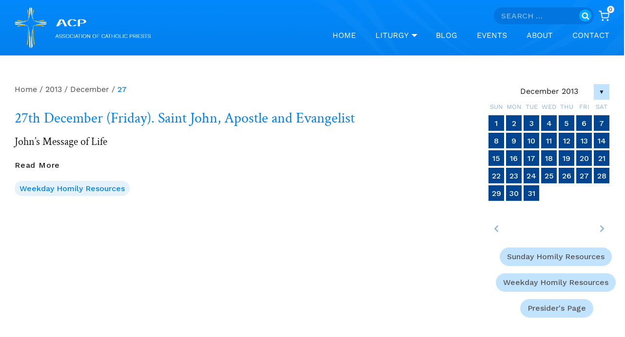

--- FILE ---
content_type: application/javascript
request_url: https://associationofcatholicpriests.ie/wp-content/themes/kadence-child/assets/js/custom.js?ver=6.9
body_size: 726
content:
       
    
jQuery( window ).on( "load", function() {

    var hash = window.location.hash;
    //alert(hash);
    
    if( hash != '' ){
    
        console.log( "in");
       
        //offset = jQuery(hash).offset();
       // console.log(offset );
        
        // jQuery('#masthead').height() - 150;
        // jQuery(hash).offset().top - 150;
        
        jQuery( 'html, body' ).animate({
    		scrollTop: jQuery( hash ).offset().top - 280
        }, '500' );
        
        
    }


    /*if( jQuery('body').hasClass('single-post')){
        //alert('comment edit');
        jQuery( '.comment-body .reply a' ).after('<a href="javascript:void(0)" class="edit-comment">edit</a>');
    }*/

});
    
    jQuery( document ).on( "click", ".acp_homily_resource_audio p", function() {
	
    	if( jQuery('.acp_audio').hasClass('active') ){
    
    		jQuery('.acp_audio').trigger("pause");
    		jQuery('.acp_audio').removeClass( "active" );
    
    	} else {
    
    		jQuery( this ).parent().find('.acp_audio').trigger( "play" );
    		jQuery( this ).parent().find('.acp_audio').addClass( "active" );
    	}
    	
    
    });

jQuery( window ).scroll( function() {    
   
    var scroll = jQuery( window ).scrollTop();
     jQuery( "body" ).removeClass( "fixed" );
     
     //>=, not <=
    if ( scroll >= 100 ) {
        
        //clearHeader, not clearheader - caps H
        jQuery( "body" ).addClass( "fixed" );
    }
});

jQuery( document ).ready( function(){
    
    

  
	jQuery(  document ).find( ".tribe-events-calendar-list__event-cost" ).each( ( idx, e ) => {
		jQuery( e ).closest(".tribe-common-g-row").find( "header .tribe-events-calendar-list__event-datetime-wrapper" ).append( e );
	});


	/* append category + comment in readmore section */
	jQuery( document ).find( ".category-links" ).each( ( idx, e ) => {
	    jQuery( e ).closest( "article" ).find( ".entry-footer" ).append( e );
	});

	jQuery( document ).find( ".meta-comments" ).each( ( idx, e ) => {
	    jQuery( e ).closest( "article" ).find( ".entry-footer" ).append( e );
	});
	
	
    
    var showChar = 100;
    var ellipsestext = "...";
    var moretext = "Show more &#8250";
    var lesstext = "Show less";
    
    jQuery('.more').each(function() {
            
      var content = jQuery(this).text();
    
      if(content.length > showChar) {
    
          var c = content.substr(0, showChar);
          var h = content.substr(showChar, content.length - showChar);
    
          var html = c + '<span class="moreellipses">' + ellipsestext+ '&nbsp;</span><span class="morecontent"><span>' + h + '</span><a href="" class="morelink">' + moretext + '</a></span>';
    
          jQuery(this).html(html);
      }
    
    });
    
    jQuery(".morelink").click(function(){
      if(jQuery(this).hasClass("less")) {
          jQuery(this).removeClass("less");
          jQuery(this).html(moretext);
      } else {
          jQuery(this).addClass("less");
          jQuery(this).html(lesstext);
      }
      jQuery(this).parent().prev().toggle();
      jQuery(this).prev().toggle();
      return false;
    });

    

})

/*jQuery( document ).on( 'click' , '.edit-comment' , function(){
    alert('edit comment');
} );*/
